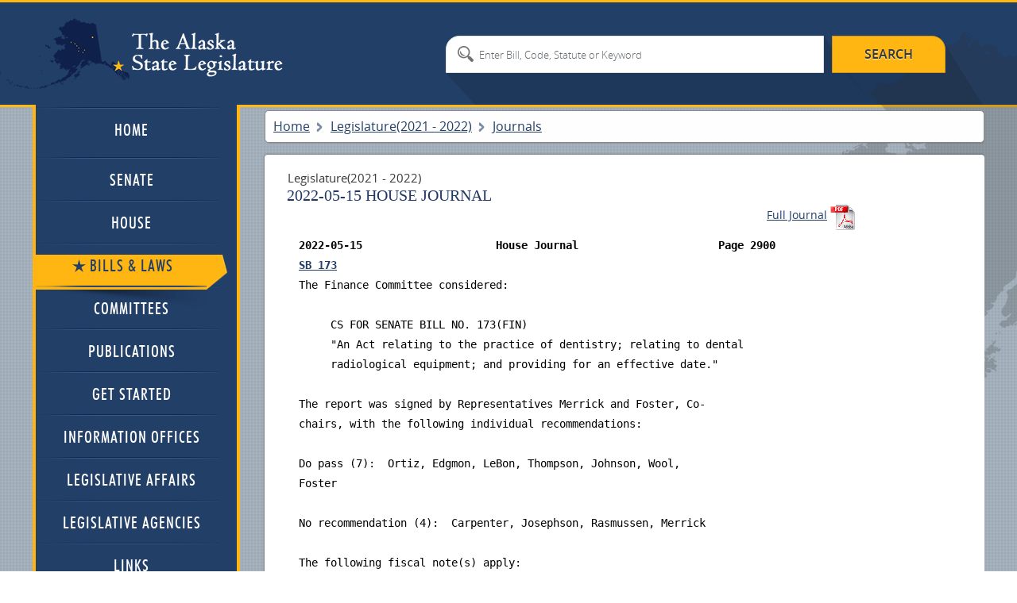

--- FILE ---
content_type: text/css
request_url: https://akleg.gov/css/jquery.findyourrep.min.css
body_size: 397
content:
.fyr-container{font:normal 13px/1.4 'mrs. eaves', georgia, serif;color:#333;}
.fyr-container .cf:before,.fyr-container .cf:after{content:" ";display:table}
.fyr-container .cf:after{}.fyr-container div[class^='fyr-']{display:block;width:100%;box-sizing:border-box;margin:0 0 .5em;padding:0}
/* .fyr-container textarea{display:block;width:100%;box-sizing:border-box;margin:0 0 .5em;padding:0;border-radius:3px;border:1px solid #999;padding:.375em .625em;font:inherit;color:#555} */
.fyr-container button{display:block;width:100%;box-sizing:border-box;margin:0 0 .5em;padding:0;padding:.25em 1em;font:normal 18px/1 georgia;background:#fab91c;border:3px solid rgba(222,221,215,0.2);text-align:center;color:#fff}
/* .fyr-container button:hover{background:#fFDF3F} */
.fyr-container h3{font:bold 20px/1.3 inherit;display:block;width:100%;box-sizing:border-box;margin:0 0 .5em;padding:0}
.fyr-container h4{font:bold 18px/1.3 inherit;display:block;width:100%;box-sizing:border-box;margin:0 0 .5em;padding:0}
.fyr-container p{display:block;width:100%;box-sizing:border-box;margin:0 0 .5em;padding:0;font-style:italic;color:#555}
.fyr-container a{color:#7bb;text-decoration:none}
/* .fyr-container a:hover{color:#5aa;text-decoration:underline} */
.fyr-container small{display:block;width:100%;box-sizing:border-box;margin:0 0 .5em;padding:0;font:300 10px/1.4 verdana, sans-serif;color:#999;float:right}
.fyr-container .fyr-reps{display:block;width:100%;box-sizing:border-box;margin:0 0 .5em;padding:0;list-style:none outside}.fyr-container 
.fyr-reps li{display:block;width:100%;box-sizing:border-box;margin:0 0 .5em;padding:0;padding:5px;margin-bottom:5px;height:70px}
.fyr-container .fyr-reps li:hover{background:#f8f8f8}.fyr-container .fyr-reps li a{color:inherit}
.fyr-container .fyr-reps li a:hover{text-decoration:none}
.fyr-container .fyr-reps li a h4{color:#7bb}
.fyr-container .fyr-reps li a h4:hover{color:#5aa}
.fyr-container .fyr-reps li img{padding:1px;border:1px solid #999;margin-right:1em;width:48px;float:left}
.fyr-container .text {overflow: hidden;}
.fyr-container button{
	float: right;
	border: 1px solid #e8a50f;
	margin: 0 0 0 7px;
	padding: 0 10px;
	color: #434343;
	width: 96px;
	height: 47px;
	background: #ffba11;
	font: 16px/19px "open_sanssemibold", sans-serif;
	text-transform: uppercase;
	text-shadow: 0 1px 1px #ffedc4;}
.fyr-container textarea{
	float: left;
	padding: 12px 11px;
	background: #e5e5e5;
	border: 1px solid #d9d9d9;
	height: 47px;
	width: 285px;
	font: 14px/19px "open_sansregular", sans-serif;
	color: #373737;
	text-shadow: 1px 1px 1px #f5f5f5;
	outline: none;
	margin: 0;
	border-radius: 1px;
	-moz-box-sizing: border-box;
	-webkit-box-sizing: border-box;
	box-sizing: border-box;
	resize: none;
	overflow:hidden;
}